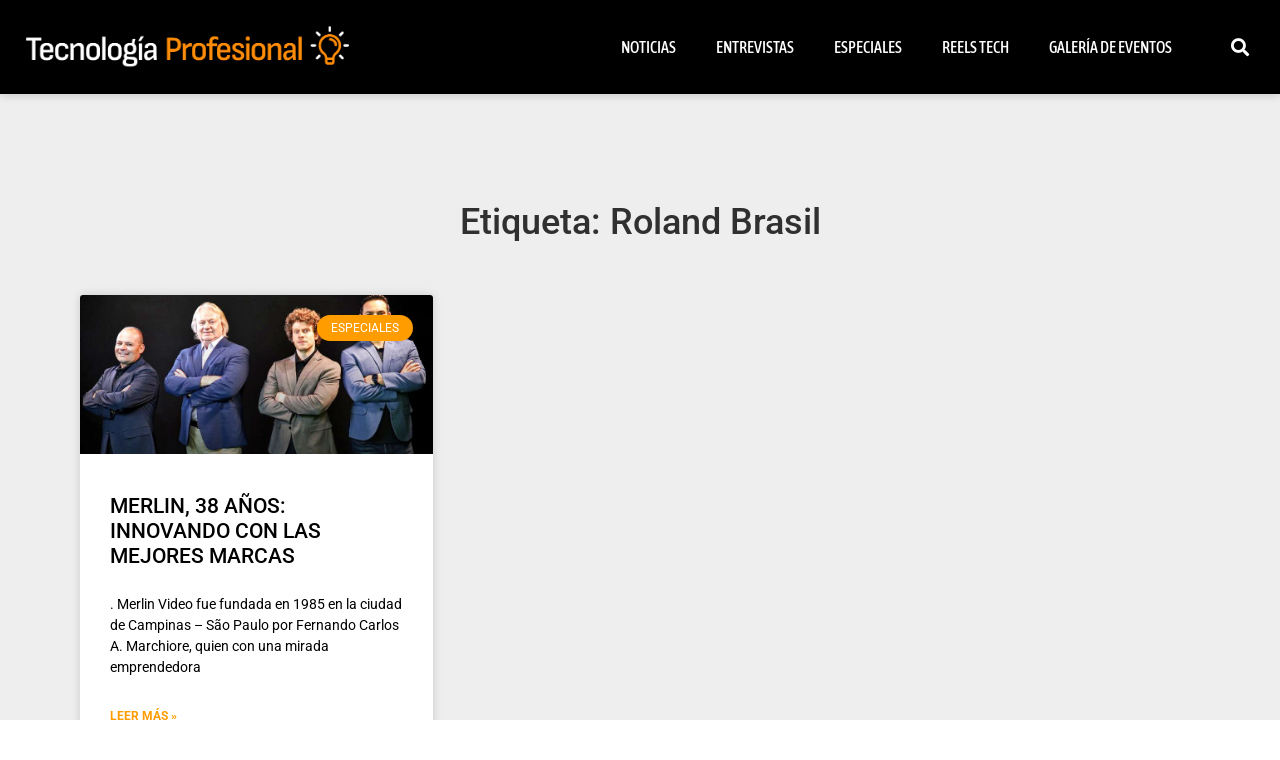

--- FILE ---
content_type: text/html; charset=UTF-8
request_url: https://tecnologiaprofesional.com/tag/roland-brasil/
body_size: 7641
content:
<!doctype html>
<html lang="es" prefix="og: https://ogp.me/ns#">
<head>
	<meta charset="UTF-8">
	<meta name="viewport" content="width=device-width, initial-scale=1">
	<link rel="profile" href="https://gmpg.org/xfn/11">
	

<title>Roland Brasil - Tecnología Profesional</title>
<meta name="robots" content="follow, noindex"/>
<meta property="og:locale" content="es_ES" />
<meta property="og:type" content="article" />
<meta property="og:title" content="Roland Brasil - Tecnología Profesional" />
<meta property="og:url" content="https://tecnologiaprofesional.com/tag/roland-brasil/" />
<meta property="og:site_name" content="Tecnología Profesional" />
<meta name="twitter:card" content="summary_large_image" />
<meta name="twitter:title" content="Roland Brasil - Tecnología Profesional" />
<meta name="twitter:label1" content="Entradas" />
<meta name="twitter:data1" content="1" />
<script type="application/ld+json" class="rank-math-schema">{"@context":"https://schema.org","@graph":[{"@type":"Person","@id":"https://tecnologiaprofesional.com/#person","name":"Tecnolog\u00eda Profesional","image":{"@type":"ImageObject","@id":"https://tecnologiaprofesional.com/#logo","url":"https://tecnologiaprofesional.com/storage/2023/01/logo_apaisado_light-150x103.png","contentUrl":"https://tecnologiaprofesional.com/storage/2023/01/logo_apaisado_light-150x103.png","caption":"Tecnolog\u00eda Profesional","inLanguage":"es"}},{"@type":"WebSite","@id":"https://tecnologiaprofesional.com/#website","url":"https://tecnologiaprofesional.com","name":"Tecnolog\u00eda Profesional","publisher":{"@id":"https://tecnologiaprofesional.com/#person"},"inLanguage":"es"},{"@type":"CollectionPage","@id":"https://tecnologiaprofesional.com/tag/roland-brasil/#webpage","url":"https://tecnologiaprofesional.com/tag/roland-brasil/","name":"Roland Brasil - Tecnolog\u00eda Profesional","isPartOf":{"@id":"https://tecnologiaprofesional.com/#website"},"inLanguage":"es"}]}</script>


<link rel="alternate" type="application/rss+xml" title="Tecnología Profesional &raquo; Feed" href="https://tecnologiaprofesional.com/feed/" />
<link rel="alternate" type="application/rss+xml" title="Tecnología Profesional &raquo; Etiqueta Roland Brasil del feed" href="https://tecnologiaprofesional.com/tag/roland-brasil/feed/" />
<style id='wp-img-auto-sizes-contain-inline-css'>
img:is([sizes=auto i],[sizes^="auto," i]){contain-intrinsic-size:3000px 1500px}
/*# sourceURL=wp-img-auto-sizes-contain-inline-css */
</style>
<link rel='stylesheet' id='wpo_min-header-0-css' href='https://tecnologiaprofesional.com/core/cache/wpo-minify/1768950724/assets/wpo-minify-header-32480d8f.min.css' media='all' />
<script src="https://tecnologiaprofesional.com/core/cache/wpo-minify/1768950724/assets/wpo-minify-header-97ec166c.min.js" id="wpo_min-header-0-js"></script>

			<style>
				.e-con.e-parent:nth-of-type(n+4):not(.e-lazyloaded):not(.e-no-lazyload),
				.e-con.e-parent:nth-of-type(n+4):not(.e-lazyloaded):not(.e-no-lazyload) * {
					background-image: none !important;
				}
				@media screen and (max-height: 1024px) {
					.e-con.e-parent:nth-of-type(n+3):not(.e-lazyloaded):not(.e-no-lazyload),
					.e-con.e-parent:nth-of-type(n+3):not(.e-lazyloaded):not(.e-no-lazyload) * {
						background-image: none !important;
					}
				}
				@media screen and (max-height: 640px) {
					.e-con.e-parent:nth-of-type(n+2):not(.e-lazyloaded):not(.e-no-lazyload),
					.e-con.e-parent:nth-of-type(n+2):not(.e-lazyloaded):not(.e-no-lazyload) * {
						background-image: none !important;
					}
				}
			</style>
			
<style>
.bsaPopupWrapperBg-14 {
  background-color: rgba(0, 0, 0, 0.8) !important;
}

.bsaProItem.bsaReset {
  margin-bottom: 20px !important;
}

._ning_elmt img {
  width: 100%;
}

._ning_elmt,
.mdl_inner {
  overflow: hidden !important;
}

.closebtn .spin_btn path {
  fill: #ffffff !important;
  background-color: #000000 !important;
}

.closebtn .spin_btn {
  background-color: #000000 !important;
  border-radius: 16px !important;
}

.elementor.elementor-532.elementor-location-header {
  background-color: #000000;
}

.elementor-post__title a:hover {
  color: #D90429 !important;
}

/*.elementor-element-47de423 div div div{
		max-width: none!important;
}

.elementor-element-47de423 div div div form input{
		max-width: 400px!important;
}


.elementor-element-47de423 div div div form {
	display: inline-flex !important
}
*/

#etiquetas {
  padding-left: 15px;
  padding-right: 15px;
}

#etiquetas a {
  font-size: 14px !important;
  color: #7e7e7e;
  /*	padding: 5px 10px;*/
  height: 320px;
}

#etiquetas a:hover {
  /*background-color: orange !important;*/
  color: orange !important;
}

._ningzone_grid.mjs_column {
  width: 300px !important;
  padding: 0px 1px!important;
  margin-bottom: 20px;
  max-width: initial !important;
}

@media only screen and (max-width: 600px) {
  .mdl_container {
    height: 320px!important;
  }
}
</style>

<link rel="icon" href="https://tecnologiaprofesional.com/storage/2023/01/logo-03-150x150.png" sizes="32x32" />
<link rel="icon" href="https://tecnologiaprofesional.com/storage/2023/01/logo-03-300x300.png" sizes="192x192" />
<link rel="apple-touch-icon" href="https://tecnologiaprofesional.com/storage/2023/01/logo-03-300x300.png" />
<meta name="msapplication-TileImage" content="https://tecnologiaprofesional.com/storage/2023/01/logo-03-300x300.png" />
		<style id="wp-custom-css">
			li.elementor-icon-list-item.elementor-inline-item a {color:#f09536;}		</style>
		<style id='wp-block-paragraph-inline-css'>
.is-small-text{font-size:.875em}.is-regular-text{font-size:1em}.is-large-text{font-size:2.25em}.is-larger-text{font-size:3em}.has-drop-cap:not(:focus):first-letter{float:left;font-size:8.4em;font-style:normal;font-weight:100;line-height:.68;margin:.05em .1em 0 0;text-transform:uppercase}body.rtl .has-drop-cap:not(:focus):first-letter{float:none;margin-left:.1em}p.has-drop-cap.has-background{overflow:hidden}:root :where(p.has-background){padding:1.25em 2.375em}:where(p.has-text-color:not(.has-link-color)) a{color:inherit}p.has-text-align-left[style*="writing-mode:vertical-lr"],p.has-text-align-right[style*="writing-mode:vertical-rl"]{rotate:180deg}
/*# sourceURL=https://tecnologiaprofesional.com/lib/blocks/paragraph/style.min.css */
</style>
<style id='global-styles-inline-css'>
:root{--wp--preset--aspect-ratio--square: 1;--wp--preset--aspect-ratio--4-3: 4/3;--wp--preset--aspect-ratio--3-4: 3/4;--wp--preset--aspect-ratio--3-2: 3/2;--wp--preset--aspect-ratio--2-3: 2/3;--wp--preset--aspect-ratio--16-9: 16/9;--wp--preset--aspect-ratio--9-16: 9/16;--wp--preset--color--black: #000000;--wp--preset--color--cyan-bluish-gray: #abb8c3;--wp--preset--color--white: #ffffff;--wp--preset--color--pale-pink: #f78da7;--wp--preset--color--vivid-red: #cf2e2e;--wp--preset--color--luminous-vivid-orange: #ff6900;--wp--preset--color--luminous-vivid-amber: #fcb900;--wp--preset--color--light-green-cyan: #7bdcb5;--wp--preset--color--vivid-green-cyan: #00d084;--wp--preset--color--pale-cyan-blue: #8ed1fc;--wp--preset--color--vivid-cyan-blue: #0693e3;--wp--preset--color--vivid-purple: #9b51e0;--wp--preset--gradient--vivid-cyan-blue-to-vivid-purple: linear-gradient(135deg,rgb(6,147,227) 0%,rgb(155,81,224) 100%);--wp--preset--gradient--light-green-cyan-to-vivid-green-cyan: linear-gradient(135deg,rgb(122,220,180) 0%,rgb(0,208,130) 100%);--wp--preset--gradient--luminous-vivid-amber-to-luminous-vivid-orange: linear-gradient(135deg,rgb(252,185,0) 0%,rgb(255,105,0) 100%);--wp--preset--gradient--luminous-vivid-orange-to-vivid-red: linear-gradient(135deg,rgb(255,105,0) 0%,rgb(207,46,46) 100%);--wp--preset--gradient--very-light-gray-to-cyan-bluish-gray: linear-gradient(135deg,rgb(238,238,238) 0%,rgb(169,184,195) 100%);--wp--preset--gradient--cool-to-warm-spectrum: linear-gradient(135deg,rgb(74,234,220) 0%,rgb(151,120,209) 20%,rgb(207,42,186) 40%,rgb(238,44,130) 60%,rgb(251,105,98) 80%,rgb(254,248,76) 100%);--wp--preset--gradient--blush-light-purple: linear-gradient(135deg,rgb(255,206,236) 0%,rgb(152,150,240) 100%);--wp--preset--gradient--blush-bordeaux: linear-gradient(135deg,rgb(254,205,165) 0%,rgb(254,45,45) 50%,rgb(107,0,62) 100%);--wp--preset--gradient--luminous-dusk: linear-gradient(135deg,rgb(255,203,112) 0%,rgb(199,81,192) 50%,rgb(65,88,208) 100%);--wp--preset--gradient--pale-ocean: linear-gradient(135deg,rgb(255,245,203) 0%,rgb(182,227,212) 50%,rgb(51,167,181) 100%);--wp--preset--gradient--electric-grass: linear-gradient(135deg,rgb(202,248,128) 0%,rgb(113,206,126) 100%);--wp--preset--gradient--midnight: linear-gradient(135deg,rgb(2,3,129) 0%,rgb(40,116,252) 100%);--wp--preset--font-size--small: 13px;--wp--preset--font-size--medium: 20px;--wp--preset--font-size--large: 36px;--wp--preset--font-size--x-large: 42px;--wp--preset--spacing--20: 0.44rem;--wp--preset--spacing--30: 0.67rem;--wp--preset--spacing--40: 1rem;--wp--preset--spacing--50: 1.5rem;--wp--preset--spacing--60: 2.25rem;--wp--preset--spacing--70: 3.38rem;--wp--preset--spacing--80: 5.06rem;--wp--preset--shadow--natural: 6px 6px 9px rgba(0, 0, 0, 0.2);--wp--preset--shadow--deep: 12px 12px 50px rgba(0, 0, 0, 0.4);--wp--preset--shadow--sharp: 6px 6px 0px rgba(0, 0, 0, 0.2);--wp--preset--shadow--outlined: 6px 6px 0px -3px rgb(255, 255, 255), 6px 6px rgb(0, 0, 0);--wp--preset--shadow--crisp: 6px 6px 0px rgb(0, 0, 0);}:root { --wp--style--global--content-size: 800px;--wp--style--global--wide-size: 1200px; }:where(body) { margin: 0; }.wp-site-blocks > .alignleft { float: left; margin-right: 2em; }.wp-site-blocks > .alignright { float: right; margin-left: 2em; }.wp-site-blocks > .aligncenter { justify-content: center; margin-left: auto; margin-right: auto; }:where(.wp-site-blocks) > * { margin-block-start: 24px; margin-block-end: 0; }:where(.wp-site-blocks) > :first-child { margin-block-start: 0; }:where(.wp-site-blocks) > :last-child { margin-block-end: 0; }:root { --wp--style--block-gap: 24px; }:root :where(.is-layout-flow) > :first-child{margin-block-start: 0;}:root :where(.is-layout-flow) > :last-child{margin-block-end: 0;}:root :where(.is-layout-flow) > *{margin-block-start: 24px;margin-block-end: 0;}:root :where(.is-layout-constrained) > :first-child{margin-block-start: 0;}:root :where(.is-layout-constrained) > :last-child{margin-block-end: 0;}:root :where(.is-layout-constrained) > *{margin-block-start: 24px;margin-block-end: 0;}:root :where(.is-layout-flex){gap: 24px;}:root :where(.is-layout-grid){gap: 24px;}.is-layout-flow > .alignleft{float: left;margin-inline-start: 0;margin-inline-end: 2em;}.is-layout-flow > .alignright{float: right;margin-inline-start: 2em;margin-inline-end: 0;}.is-layout-flow > .aligncenter{margin-left: auto !important;margin-right: auto !important;}.is-layout-constrained > .alignleft{float: left;margin-inline-start: 0;margin-inline-end: 2em;}.is-layout-constrained > .alignright{float: right;margin-inline-start: 2em;margin-inline-end: 0;}.is-layout-constrained > .aligncenter{margin-left: auto !important;margin-right: auto !important;}.is-layout-constrained > :where(:not(.alignleft):not(.alignright):not(.alignfull)){max-width: var(--wp--style--global--content-size);margin-left: auto !important;margin-right: auto !important;}.is-layout-constrained > .alignwide{max-width: var(--wp--style--global--wide-size);}body .is-layout-flex{display: flex;}.is-layout-flex{flex-wrap: wrap;align-items: center;}.is-layout-flex > :is(*, div){margin: 0;}body .is-layout-grid{display: grid;}.is-layout-grid > :is(*, div){margin: 0;}body{padding-top: 0px;padding-right: 0px;padding-bottom: 0px;padding-left: 0px;}a:where(:not(.wp-element-button)){text-decoration: underline;}:root :where(.wp-element-button, .wp-block-button__link){background-color: #32373c;border-width: 0;color: #fff;font-family: inherit;font-size: inherit;font-style: inherit;font-weight: inherit;letter-spacing: inherit;line-height: inherit;padding-top: calc(0.667em + 2px);padding-right: calc(1.333em + 2px);padding-bottom: calc(0.667em + 2px);padding-left: calc(1.333em + 2px);text-decoration: none;text-transform: inherit;}.has-black-color{color: var(--wp--preset--color--black) !important;}.has-cyan-bluish-gray-color{color: var(--wp--preset--color--cyan-bluish-gray) !important;}.has-white-color{color: var(--wp--preset--color--white) !important;}.has-pale-pink-color{color: var(--wp--preset--color--pale-pink) !important;}.has-vivid-red-color{color: var(--wp--preset--color--vivid-red) !important;}.has-luminous-vivid-orange-color{color: var(--wp--preset--color--luminous-vivid-orange) !important;}.has-luminous-vivid-amber-color{color: var(--wp--preset--color--luminous-vivid-amber) !important;}.has-light-green-cyan-color{color: var(--wp--preset--color--light-green-cyan) !important;}.has-vivid-green-cyan-color{color: var(--wp--preset--color--vivid-green-cyan) !important;}.has-pale-cyan-blue-color{color: var(--wp--preset--color--pale-cyan-blue) !important;}.has-vivid-cyan-blue-color{color: var(--wp--preset--color--vivid-cyan-blue) !important;}.has-vivid-purple-color{color: var(--wp--preset--color--vivid-purple) !important;}.has-black-background-color{background-color: var(--wp--preset--color--black) !important;}.has-cyan-bluish-gray-background-color{background-color: var(--wp--preset--color--cyan-bluish-gray) !important;}.has-white-background-color{background-color: var(--wp--preset--color--white) !important;}.has-pale-pink-background-color{background-color: var(--wp--preset--color--pale-pink) !important;}.has-vivid-red-background-color{background-color: var(--wp--preset--color--vivid-red) !important;}.has-luminous-vivid-orange-background-color{background-color: var(--wp--preset--color--luminous-vivid-orange) !important;}.has-luminous-vivid-amber-background-color{background-color: var(--wp--preset--color--luminous-vivid-amber) !important;}.has-light-green-cyan-background-color{background-color: var(--wp--preset--color--light-green-cyan) !important;}.has-vivid-green-cyan-background-color{background-color: var(--wp--preset--color--vivid-green-cyan) !important;}.has-pale-cyan-blue-background-color{background-color: var(--wp--preset--color--pale-cyan-blue) !important;}.has-vivid-cyan-blue-background-color{background-color: var(--wp--preset--color--vivid-cyan-blue) !important;}.has-vivid-purple-background-color{background-color: var(--wp--preset--color--vivid-purple) !important;}.has-black-border-color{border-color: var(--wp--preset--color--black) !important;}.has-cyan-bluish-gray-border-color{border-color: var(--wp--preset--color--cyan-bluish-gray) !important;}.has-white-border-color{border-color: var(--wp--preset--color--white) !important;}.has-pale-pink-border-color{border-color: var(--wp--preset--color--pale-pink) !important;}.has-vivid-red-border-color{border-color: var(--wp--preset--color--vivid-red) !important;}.has-luminous-vivid-orange-border-color{border-color: var(--wp--preset--color--luminous-vivid-orange) !important;}.has-luminous-vivid-amber-border-color{border-color: var(--wp--preset--color--luminous-vivid-amber) !important;}.has-light-green-cyan-border-color{border-color: var(--wp--preset--color--light-green-cyan) !important;}.has-vivid-green-cyan-border-color{border-color: var(--wp--preset--color--vivid-green-cyan) !important;}.has-pale-cyan-blue-border-color{border-color: var(--wp--preset--color--pale-cyan-blue) !important;}.has-vivid-cyan-blue-border-color{border-color: var(--wp--preset--color--vivid-cyan-blue) !important;}.has-vivid-purple-border-color{border-color: var(--wp--preset--color--vivid-purple) !important;}.has-vivid-cyan-blue-to-vivid-purple-gradient-background{background: var(--wp--preset--gradient--vivid-cyan-blue-to-vivid-purple) !important;}.has-light-green-cyan-to-vivid-green-cyan-gradient-background{background: var(--wp--preset--gradient--light-green-cyan-to-vivid-green-cyan) !important;}.has-luminous-vivid-amber-to-luminous-vivid-orange-gradient-background{background: var(--wp--preset--gradient--luminous-vivid-amber-to-luminous-vivid-orange) !important;}.has-luminous-vivid-orange-to-vivid-red-gradient-background{background: var(--wp--preset--gradient--luminous-vivid-orange-to-vivid-red) !important;}.has-very-light-gray-to-cyan-bluish-gray-gradient-background{background: var(--wp--preset--gradient--very-light-gray-to-cyan-bluish-gray) !important;}.has-cool-to-warm-spectrum-gradient-background{background: var(--wp--preset--gradient--cool-to-warm-spectrum) !important;}.has-blush-light-purple-gradient-background{background: var(--wp--preset--gradient--blush-light-purple) !important;}.has-blush-bordeaux-gradient-background{background: var(--wp--preset--gradient--blush-bordeaux) !important;}.has-luminous-dusk-gradient-background{background: var(--wp--preset--gradient--luminous-dusk) !important;}.has-pale-ocean-gradient-background{background: var(--wp--preset--gradient--pale-ocean) !important;}.has-electric-grass-gradient-background{background: var(--wp--preset--gradient--electric-grass) !important;}.has-midnight-gradient-background{background: var(--wp--preset--gradient--midnight) !important;}.has-small-font-size{font-size: var(--wp--preset--font-size--small) !important;}.has-medium-font-size{font-size: var(--wp--preset--font-size--medium) !important;}.has-large-font-size{font-size: var(--wp--preset--font-size--large) !important;}.has-x-large-font-size{font-size: var(--wp--preset--font-size--x-large) !important;}
/*# sourceURL=global-styles-inline-css */
</style>
</head>
<body class="archive tag tag-roland-brasil tag-2209 wp-custom-logo wp-embed-responsive wp-theme-hello-elementor hello-elementor-default elementor-page-1189 elementor-default elementor-template-full-width elementor-kit-212">


<a class="skip-link screen-reader-text" href="#content">Ir al contenido</a>

		<header data-elementor-type="header" data-elementor-id="532" class="elementor elementor-532 elementor-location-header" data-elementor-post-type="elementor_library">
					<section class="elementor-section elementor-top-section elementor-element elementor-element-bd3627f elementor-section-full_width elementor-section-height-min-height elementor-section-content-top elementor-section-stretched elementor-section-height-default elementor-section-items-middle elementor-invisible" data-id="bd3627f" data-element_type="section" data-settings="{&quot;background_background&quot;:&quot;classic&quot;,&quot;sticky&quot;:&quot;top&quot;,&quot;sticky_on&quot;:[&quot;desktop&quot;],&quot;animation&quot;:&quot;fadeIn&quot;,&quot;stretch_section&quot;:&quot;section-stretched&quot;,&quot;sticky_offset&quot;:0,&quot;sticky_effects_offset&quot;:0,&quot;sticky_anchor_link_offset&quot;:0}">
						<div class="elementor-container elementor-column-gap-default">
					<div class="elementor-column elementor-col-33 elementor-top-column elementor-element elementor-element-2f4b13c" data-id="2f4b13c" data-element_type="column">
			<div class="elementor-widget-wrap elementor-element-populated">
						<div class="elementor-element elementor-element-b134eb3 elementor-widget elementor-widget-image" data-id="b134eb3" data-element_type="widget" data-widget_type="image.default">
				<div class="elementor-widget-container">
																<a href="https://tecnologiaprofesional.com">
							<img src="https://tecnologiaprofesional.com/storage/2023/01/logo_apaisado_light.png" title="" alt="" loading="lazy" />								</a>
															</div>
				</div>
					</div>
		</div>
				<div class="elementor-column elementor-col-33 elementor-top-column elementor-element elementor-element-506c824" data-id="506c824" data-element_type="column">
			<div class="elementor-widget-wrap elementor-element-populated">
						<div class="elementor-element elementor-element-171a5c3 elementor-nav-menu__align-end elementor-nav-menu--stretch elementor-nav-menu__text-align-center elementor-nav-menu--dropdown-tablet elementor-nav-menu--toggle elementor-nav-menu--burger elementor-widget elementor-widget-nav-menu" data-id="171a5c3" data-element_type="widget" data-settings="{&quot;full_width&quot;:&quot;stretch&quot;,&quot;layout&quot;:&quot;horizontal&quot;,&quot;submenu_icon&quot;:{&quot;value&quot;:&quot;&lt;i class=\&quot;fas fa-caret-down\&quot; aria-hidden=\&quot;true\&quot;&gt;&lt;\/i&gt;&quot;,&quot;library&quot;:&quot;fa-solid&quot;},&quot;toggle&quot;:&quot;burger&quot;}" data-widget_type="nav-menu.default">
				<div class="elementor-widget-container">
								<nav aria-label="Menú" class="elementor-nav-menu--main elementor-nav-menu__container elementor-nav-menu--layout-horizontal e--pointer-background e--animation-fade">
				<ul id="menu-1-171a5c3" class="elementor-nav-menu"><li class="menu-item menu-item-type-custom menu-item-object-custom menu-item-home menu-item-14"><a href="https://tecnologiaprofesional.com/#noticias" class="elementor-item elementor-item-anchor">Noticias</a></li>
<li class="menu-item menu-item-type-custom menu-item-object-custom menu-item-home menu-item-15"><a href="https://tecnologiaprofesional.com/#entrevistas" class="elementor-item elementor-item-anchor">Entrevistas</a></li>
<li class="menu-item menu-item-type-custom menu-item-object-custom menu-item-home menu-item-16"><a href="https://tecnologiaprofesional.com/#especiales" class="elementor-item elementor-item-anchor">Especiales</a></li>
<li class="menu-item menu-item-type-custom menu-item-object-custom menu-item-home menu-item-199"><a href="https://tecnologiaprofesional.com/#reels" class="elementor-item elementor-item-anchor">Reels Tech</a></li>
<li class="menu-item menu-item-type-custom menu-item-object-custom menu-item-home menu-item-1337"><a href="https://tecnologiaprofesional.com/#galeria_eventos" class="elementor-item elementor-item-anchor">Galería de Eventos</a></li>
</ul>			</nav>
					<div class="elementor-menu-toggle" role="button" tabindex="0" aria-label="Alternar menú" aria-expanded="false">
			<i aria-hidden="true" role="presentation" class="elementor-menu-toggle__icon--open eicon-menu-bar"></i><i aria-hidden="true" role="presentation" class="elementor-menu-toggle__icon--close eicon-close"></i>		</div>
					<nav class="elementor-nav-menu--dropdown elementor-nav-menu__container" aria-hidden="true">
				<ul id="menu-2-171a5c3" class="elementor-nav-menu"><li class="menu-item menu-item-type-custom menu-item-object-custom menu-item-home menu-item-14"><a href="https://tecnologiaprofesional.com/#noticias" class="elementor-item elementor-item-anchor" tabindex="-1">Noticias</a></li>
<li class="menu-item menu-item-type-custom menu-item-object-custom menu-item-home menu-item-15"><a href="https://tecnologiaprofesional.com/#entrevistas" class="elementor-item elementor-item-anchor" tabindex="-1">Entrevistas</a></li>
<li class="menu-item menu-item-type-custom menu-item-object-custom menu-item-home menu-item-16"><a href="https://tecnologiaprofesional.com/#especiales" class="elementor-item elementor-item-anchor" tabindex="-1">Especiales</a></li>
<li class="menu-item menu-item-type-custom menu-item-object-custom menu-item-home menu-item-199"><a href="https://tecnologiaprofesional.com/#reels" class="elementor-item elementor-item-anchor" tabindex="-1">Reels Tech</a></li>
<li class="menu-item menu-item-type-custom menu-item-object-custom menu-item-home menu-item-1337"><a href="https://tecnologiaprofesional.com/#galeria_eventos" class="elementor-item elementor-item-anchor" tabindex="-1">Galería de Eventos</a></li>
</ul>			</nav>
						</div>
				</div>
					</div>
		</div>
				<div class="elementor-column elementor-col-33 elementor-top-column elementor-element elementor-element-918bf5a" data-id="918bf5a" data-element_type="column">
			<div class="elementor-widget-wrap elementor-element-populated">
						<div class="elementor-element elementor-element-817afe0 elementor-search-form--skin-full_screen elementor-widget elementor-widget-search-form" data-id="817afe0" data-element_type="widget" data-settings="{&quot;skin&quot;:&quot;full_screen&quot;}" data-widget_type="search-form.default">
				<div class="elementor-widget-container">
							<search role="search">
			<form class="elementor-search-form" action="https://tecnologiaprofesional.com" method="get">
												<div class="elementor-search-form__toggle" role="button" tabindex="0" aria-label="Buscar">
					<i aria-hidden="true" class="fas fa-search"></i>				</div>
								<div class="elementor-search-form__container">
					<label class="elementor-screen-only" for="elementor-search-form-817afe0">Buscar</label>

					
					<input id="elementor-search-form-817afe0" placeholder="Buscar..." class="elementor-search-form__input" type="search" name="s" value="">
					
					
										<div class="dialog-lightbox-close-button dialog-close-button" role="button" tabindex="0" aria-label="Cerrar este cuadro de búsqueda.">
						<i aria-hidden="true" class="eicon-close"></i>					</div>
									</div>
			</form>
		</search>
						</div>
				</div>
					</div>
		</div>
					</div>
		</section>
				</header>
				<div data-elementor-type="archive" data-elementor-id="1189" class="elementor elementor-1189 elementor-location-archive" data-elementor-post-type="elementor_library">
					<section class="elementor-section elementor-top-section elementor-element elementor-element-d300b94 elementor-section-boxed elementor-section-height-default elementor-section-height-default" data-id="d300b94" data-element_type="section" data-settings="{&quot;background_background&quot;:&quot;classic&quot;}">
						<div class="elementor-container elementor-column-gap-default">
					<div class="elementor-column elementor-col-100 elementor-top-column elementor-element elementor-element-fca1161" data-id="fca1161" data-element_type="column">
			<div class="elementor-widget-wrap elementor-element-populated">
						<div class="elementor-element elementor-element-a2bc931 elementor-widget elementor-widget-theme-archive-title elementor-page-title elementor-widget-heading" data-id="a2bc931" data-element_type="widget" data-widget_type="theme-archive-title.default">
				<div class="elementor-widget-container">
					<h1 class="elementor-heading-title elementor-size-default">Etiqueta: Roland Brasil</h1>				</div>
				</div>
				<div class="elementor-element elementor-element-b31e53b elementor-grid-3 elementor-grid-tablet-2 elementor-grid-mobile-1 elementor-posts--thumbnail-top elementor-card-shadow-yes elementor-posts__hover-gradient elementor-widget elementor-widget-archive-posts" data-id="b31e53b" data-element_type="widget" data-settings="{&quot;archive_cards_columns&quot;:&quot;3&quot;,&quot;archive_cards_columns_tablet&quot;:&quot;2&quot;,&quot;archive_cards_columns_mobile&quot;:&quot;1&quot;,&quot;archive_cards_row_gap&quot;:{&quot;unit&quot;:&quot;px&quot;,&quot;size&quot;:35,&quot;sizes&quot;:[]},&quot;archive_cards_row_gap_tablet&quot;:{&quot;unit&quot;:&quot;px&quot;,&quot;size&quot;:&quot;&quot;,&quot;sizes&quot;:[]},&quot;archive_cards_row_gap_mobile&quot;:{&quot;unit&quot;:&quot;px&quot;,&quot;size&quot;:&quot;&quot;,&quot;sizes&quot;:[]},&quot;pagination_type&quot;:&quot;numbers&quot;}" data-widget_type="archive-posts.archive_cards">
				<div class="elementor-widget-container">
							<div class="elementor-posts-container elementor-posts elementor-posts--skin-cards elementor-grid" role="list">
				<article class="elementor-post elementor-grid-item post-3967 post type-post status-publish format-standard has-post-thumbnail hentry category-especiales category-sin-categoria tag-aja-video-systems tag-canon tag-carlos-marchiore tag-datavideo tag-edson-marion tag-edson-marion-de-merlin tag-fernando-carlos-a-marchiore tag-gedbox-group tag-hedbox tag-jvc tag-manny-rosado tag-merlin tag-merlin-distributor tag-merlin-video tag-panasonic tag-panasonic-do-brasil tag-roland tag-roland-brasil tag-sony tag-sony-professional-solutions-brasil tag-zeiss" role="listitem">
			<div class="elementor-post__card">
				<a class="elementor-post__thumbnail__link" href="https://tecnologiaprofesional.com/merlin-38-anos-innovando-con-las-mejores-marcas/" tabindex="-1" ><div class="elementor-post__thumbnail"><img fetchpriority="high" width="860" height="586" src="https://tecnologiaprofesional.com/storage/2023/08/Merlin-cover.jpg" class="attachment-full size-full wp-image-4055" alt="" decoding="async" srcset="https://tecnologiaprofesional.com/storage/2023/08/Merlin-cover.jpg 860w, https://tecnologiaprofesional.com/storage/2023/08/Merlin-cover-300x204.jpg 300w, https://tecnologiaprofesional.com/storage/2023/08/Merlin-cover-768x523.jpg 768w" sizes="(max-width: 860px) 100vw, 860px" /></div></a>
				<div class="elementor-post__badge">Especiales</div>
				<div class="elementor-post__text">
				<h3 class="elementor-post__title">
			<a href="https://tecnologiaprofesional.com/merlin-38-anos-innovando-con-las-mejores-marcas/" >
				MERLIN, 38 AÑOS: INNOVANDO CON LAS MEJORES MARCAS			</a>
		</h3>
				<div class="elementor-post__excerpt">
			<p>. Merlin Video fue fundada en 1985 en la ciudad de Campinas &#8211; São Paulo por Fernando Carlos A. Marchiore, quien con una mirada emprendedora</p>
		</div>
		
		<a class="elementor-post__read-more" href="https://tecnologiaprofesional.com/merlin-38-anos-innovando-con-las-mejores-marcas/" aria-label="Más información sobre MERLIN, 38 AÑOS: INNOVANDO CON LAS MEJORES MARCAS" tabindex="-1" >
			Leer Más »		</a>

				</div>
					</div>
		</article>
				</div>
		
						</div>
				</div>
					</div>
		</div>
					</div>
		</section>
				</div>
				<footer data-elementor-type="footer" data-elementor-id="927" class="elementor elementor-927 elementor-location-footer" data-elementor-post-type="elementor_library">
					<footer class="elementor-section elementor-top-section elementor-element elementor-element-1bf81bf elementor-section-boxed elementor-section-height-default elementor-section-height-default" data-id="1bf81bf" data-element_type="section" data-settings="{&quot;background_background&quot;:&quot;classic&quot;}">
						<div class="elementor-container elementor-column-gap-default">
					<div class="elementor-column elementor-col-33 elementor-top-column elementor-element elementor-element-681d476" data-id="681d476" data-element_type="column">
			<div class="elementor-widget-wrap elementor-element-populated">
						<div class="elementor-element elementor-element-31461ac elementor-widget elementor-widget-theme-site-logo elementor-widget-image" data-id="31461ac" data-element_type="widget" data-widget_type="theme-site-logo.default">
				<div class="elementor-widget-container">
											<a href="https://tecnologiaprofesional.com">
			<img width="796" height="103" src="https://tecnologiaprofesional.com/storage/2023/01/logo_apaisado_light.png" class="attachment-full size-full wp-image-69" alt="" srcset="https://tecnologiaprofesional.com/storage/2023/01/logo_apaisado_light.png 796w, https://tecnologiaprofesional.com/storage/2023/01/logo_apaisado_light-300x39.png 300w, https://tecnologiaprofesional.com/storage/2023/01/logo_apaisado_light-768x99.png 768w" sizes="(max-width: 796px) 100vw, 796px" />				</a>
											</div>
				</div>
					</div>
		</div>
				<div class="elementor-column elementor-col-66 elementor-top-column elementor-element elementor-element-9f05dab" data-id="9f05dab" data-element_type="column">
			<div class="elementor-widget-wrap elementor-element-populated">
						<div class="elementor-element elementor-element-e9392c8 elementor-align-center elementor-icon-list--layout-inline elementor-list-item-link-full_width elementor-widget elementor-widget-icon-list" data-id="e9392c8" data-element_type="widget" data-widget_type="icon-list.default">
				<div class="elementor-widget-container">
							<ul class="elementor-icon-list-items elementor-inline-items">
							<li class="elementor-icon-list-item elementor-inline-item">
											<a href="https://tecnologiaprofesional.com/#noticias">

											<span class="elementor-icon-list-text">Noticias</span>
											</a>
									</li>
								<li class="elementor-icon-list-item elementor-inline-item">
											<a href="https://tecnologiaprofesional.com/#entrevistas">

											<span class="elementor-icon-list-text">Entrevistas</span>
											</a>
									</li>
								<li class="elementor-icon-list-item elementor-inline-item">
											<a href="https://tecnologiaprofesional.com/#especiales">

											<span class="elementor-icon-list-text">Especiales</span>
											</a>
									</li>
								<li class="elementor-icon-list-item elementor-inline-item">
											<a href="https://tecnologiaprofesional.com/#reels">

											<span class="elementor-icon-list-text">Reels Tech</span>
											</a>
									</li>
								<li class="elementor-icon-list-item elementor-inline-item">
											<a href="https://tecnologiaprofesional.com/#galeria_eventos">

											<span class="elementor-icon-list-text">Galería de Eventos</span>
											</a>
									</li>
								<li class="elementor-icon-list-item elementor-inline-item">
											<a href="https://tecnologiaprofesional.com/calendario/">

											<span class="elementor-icon-list-text">Calendario</span>
											</a>
									</li>
						</ul>
						</div>
				</div>
				<div class="elementor-element elementor-element-74e773c elementor-shape-square elementor-grid-0 e-grid-align-center elementor-widget elementor-widget-social-icons" data-id="74e773c" data-element_type="widget" data-widget_type="social-icons.default">
				<div class="elementor-widget-container">
							<div class="elementor-social-icons-wrapper elementor-grid" role="list">
							<span class="elementor-grid-item" role="listitem">
					<a class="elementor-icon elementor-social-icon elementor-social-icon-facebook elementor-repeater-item-4855d16" href="https://www.facebook.com/profile.php?id=100091484254502&#038;sk=about" target="_blank">
						<span class="elementor-screen-only">Facebook</span>
						<i aria-hidden="true" class="fab fa-facebook"></i>					</a>
				</span>
							<span class="elementor-grid-item" role="listitem">
					<a class="elementor-icon elementor-social-icon elementor-social-icon-twitter elementor-repeater-item-4ef29ce" href="https://twitter.com/Tec_Profesional" target="_blank">
						<span class="elementor-screen-only">Twitter</span>
						<i aria-hidden="true" class="fab fa-twitter"></i>					</a>
				</span>
							<span class="elementor-grid-item" role="listitem">
					<a class="elementor-icon elementor-social-icon elementor-social-icon-linkedin elementor-repeater-item-9fc5f33" href="https://www.linkedin.com/company/tecnologia-profesional/" target="_blank">
						<span class="elementor-screen-only">Linkedin</span>
						<i aria-hidden="true" class="fab fa-linkedin"></i>					</a>
				</span>
							<span class="elementor-grid-item" role="listitem">
					<a class="elementor-icon elementor-social-icon elementor-social-icon-instagram elementor-repeater-item-cf11a1b" href="https://www.instagram.com/tec_profesional/" target="_blank">
						<span class="elementor-screen-only">Instagram</span>
						<i aria-hidden="true" class="fab fa-instagram"></i>					</a>
				</span>
					</div>
						</div>
				</div>
					</div>
		</div>
					</div>
		</footer>
				<section class="elementor-section elementor-top-section elementor-element elementor-element-c374998 elementor-section-boxed elementor-section-height-default elementor-section-height-default" data-id="c374998" data-element_type="section" data-settings="{&quot;background_background&quot;:&quot;classic&quot;}">
						<div class="elementor-container elementor-column-gap-default">
					<div class="elementor-column elementor-col-100 elementor-top-column elementor-element elementor-element-738133b" data-id="738133b" data-element_type="column">
			<div class="elementor-widget-wrap elementor-element-populated">
						<div class="elementor-element elementor-element-58e02f7 elementor-widget elementor-widget-text-editor" data-id="58e02f7" data-element_type="widget" id="footer-text" data-widget_type="text-editor.default">
				<div class="elementor-widget-container">
									<p>Tecnología Profesional © 2023 &#8211; Diseño: <a href="http://www.digitalmeri.com/" target="_blank" rel="noopener">DigitalMeri</a></p>								</div>
				</div>
					</div>
		</div>
					</div>
		</section>
				</footer>
		
<script type="speculationrules">
{"prefetch":[{"source":"document","where":{"and":[{"href_matches":"/*"},{"not":{"href_matches":["/wp-content/uploads/*","/wp-content/*","/wp-content/plugins/*","/wp-content/themes/hello-elementor/*","/*\\?(.+)"]}},{"not":{"selector_matches":"a[rel~=\"nofollow\"]"}},{"not":{"selector_matches":".no-prefetch, .no-prefetch a"}}]},"eagerness":"conservative"}]}
</script>
			<script>
				const lazyloadRunObserver = () => {
					const lazyloadBackgrounds = document.querySelectorAll( `.e-con.e-parent:not(.e-lazyloaded)` );
					const lazyloadBackgroundObserver = new IntersectionObserver( ( entries ) => {
						entries.forEach( ( entry ) => {
							if ( entry.isIntersecting ) {
								let lazyloadBackground = entry.target;
								if( lazyloadBackground ) {
									lazyloadBackground.classList.add( 'e-lazyloaded' );
								}
								lazyloadBackgroundObserver.unobserve( entry.target );
							}
						});
					}, { rootMargin: '200px 0px 200px 0px' } );
					lazyloadBackgrounds.forEach( ( lazyloadBackground ) => {
						lazyloadBackgroundObserver.observe( lazyloadBackground );
					} );
				};
				const events = [
					'DOMContentLoaded',
					'elementor/lazyload/observe',
				];
				events.forEach( ( event ) => {
					document.addEventListener( event, lazyloadRunObserver );
				} );
			</script>
			<script src="https://tecnologiaprofesional.com/core/cache/wpo-minify/1768950724/assets/wpo-minify-footer-a5792a23.min.js" id="wpo_min-footer-0-js"></script>
<script src="https://tecnologiaprofesional.com/core/cache/wpo-minify/1768950724/assets/wpo-minify-footer-aff33bed.min.js" id="wpo_min-footer-1-js"></script>
<script src="https://tecnologiaprofesional.com/core/cache/wpo-minify/1768950724/assets/wpo-minify-footer-fdba155a.min.js" id="wpo_min-footer-2-js"></script>

</body>
</html>
